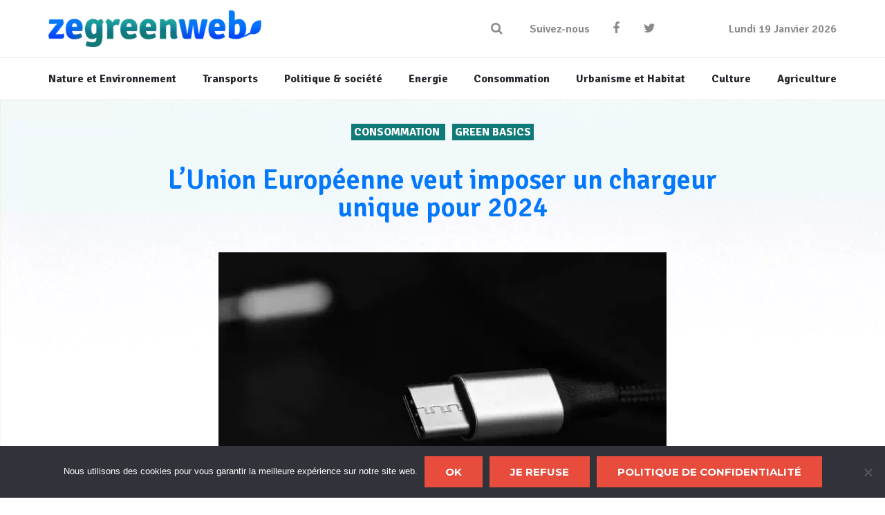

--- FILE ---
content_type: text/html; charset=UTF-8
request_url: https://www.zegreenweb.com/2021/09/30/union-europeenne-chargeur-unique-2024/
body_size: 17368
content:
<!DOCTYPE html>
<!--[if lt IE 7]>
<html class="no-js lt-ie9 lt-ie8 lt-ie7" lang="fr-FR"> <![endif]-->
<!--[if IE 7]>
<html class="no-js lt-ie9 lt-ie8" lang="fr-FR"> <![endif]-->
<!--[if IE 8]>
<html class="no-js lt-ie9" lang="fr-FR"> <![endif]-->
<!--[if gt IE 8]><!-->
<html class="no-js" lang="fr-FR"> <!--<![endif]-->
    <head>
        <meta charset="utf-8" />
        <meta name="viewport" content="width=device-width, initial-scale=1.0" />
		<meta name="publisuites-verify-code" content="aHR0cHM6Ly93d3cuemVncmVlbndlYi5jb20=" />
        <title>L&#039;Union Européenne veut imposer un chargeur unique pour 2024</title>
        <meta name='robots' content='index, follow, max-image-preview:large, max-snippet:-1, max-video-preview:-1' />

	<!-- This site is optimized with the Yoast SEO plugin v26.5 - https://yoast.com/wordpress/plugins/seo/ -->
	<meta name="description" content="La Commission Européenne présente un règlement obligeant les constructeurs d&#039;appareil électronique à adopter un chargeur unique, l&#039;USB-C." />
	<link rel="canonical" href="https://www.zegreenweb.com/2021/09/30/union-europeenne-chargeur-unique-2024/" />
	<meta property="og:locale" content="fr_FR" />
	<meta property="og:type" content="article" />
	<meta property="og:title" content="L&#039;Union Européenne veut imposer un chargeur unique pour 2024" />
	<meta property="og:description" content="La Commission Européenne présente un règlement obligeant les constructeurs d&#039;appareil électronique à adopter un chargeur unique, l&#039;USB-C." />
	<meta property="og:url" content="https://www.zegreenweb.com/2021/09/30/union-europeenne-chargeur-unique-2024/" />
	<meta property="og:site_name" content="ZeGreenWeb" />
	<meta property="article:published_time" content="2021-09-30T06:51:00+00:00" />
	<meta property="article:modified_time" content="2021-10-11T15:47:53+00:00" />
	<meta property="og:image" content="https://www.zegreenweb.com/wp-content/uploads/2021/09/union-europeenne-chargeur-unique-2024-ZeGreenWeb.jpg" />
	<meta property="og:image:width" content="1920" />
	<meta property="og:image:height" content="1200" />
	<meta property="og:image:type" content="image/jpeg" />
	<meta name="author" content="La Rédaction" />
	<meta name="twitter:card" content="summary_large_image" />
	<meta name="twitter:label1" content="Écrit par" />
	<meta name="twitter:data1" content="La Rédaction" />
	<meta name="twitter:label2" content="Durée de lecture estimée" />
	<meta name="twitter:data2" content="3 minutes" />
	<script type="application/ld+json" class="yoast-schema-graph">{"@context":"https://schema.org","@graph":[{"@type":"Article","@id":"https://www.zegreenweb.com/2021/09/30/union-europeenne-chargeur-unique-2024/#article","isPartOf":{"@id":"https://www.zegreenweb.com/2021/09/30/union-europeenne-chargeur-unique-2024/"},"author":{"name":"La Rédaction","@id":"https://www.zegreenweb.com/#/schema/person/983afd35a3d9720f25996d65d91a8335"},"headline":"L&#8217;Union Européenne veut imposer un chargeur unique pour 2024","datePublished":"2021-09-30T06:51:00+00:00","dateModified":"2021-10-11T15:47:53+00:00","mainEntityOfPage":{"@id":"https://www.zegreenweb.com/2021/09/30/union-europeenne-chargeur-unique-2024/"},"wordCount":631,"publisher":{"@id":"https://www.zegreenweb.com/#organization"},"image":{"@id":"https://www.zegreenweb.com/2021/09/30/union-europeenne-chargeur-unique-2024/#primaryimage"},"thumbnailUrl":"https://www.zegreenweb.com/wp-content/uploads/2021/09/union-europeenne-chargeur-unique-2024-ZeGreenWeb.jpg","keywords":["2024","appareils électroniques","Apple","chargeur unique","Commission européenne","smartphones","Thierry Breton","Union Européenne"],"articleSection":["Consommation","Green Basics","S'INFORMER"],"inLanguage":"fr-FR"},{"@type":"WebPage","@id":"https://www.zegreenweb.com/2021/09/30/union-europeenne-chargeur-unique-2024/","url":"https://www.zegreenweb.com/2021/09/30/union-europeenne-chargeur-unique-2024/","name":"L'Union Européenne veut imposer un chargeur unique pour 2024","isPartOf":{"@id":"https://www.zegreenweb.com/#website"},"primaryImageOfPage":{"@id":"https://www.zegreenweb.com/2021/09/30/union-europeenne-chargeur-unique-2024/#primaryimage"},"image":{"@id":"https://www.zegreenweb.com/2021/09/30/union-europeenne-chargeur-unique-2024/#primaryimage"},"thumbnailUrl":"https://www.zegreenweb.com/wp-content/uploads/2021/09/union-europeenne-chargeur-unique-2024-ZeGreenWeb.jpg","datePublished":"2021-09-30T06:51:00+00:00","dateModified":"2021-10-11T15:47:53+00:00","description":"La Commission Européenne présente un règlement obligeant les constructeurs d'appareil électronique à adopter un chargeur unique, l'USB-C.","breadcrumb":{"@id":"https://www.zegreenweb.com/2021/09/30/union-europeenne-chargeur-unique-2024/#breadcrumb"},"inLanguage":"fr-FR","potentialAction":[{"@type":"ReadAction","target":["https://www.zegreenweb.com/2021/09/30/union-europeenne-chargeur-unique-2024/"]}]},{"@type":"ImageObject","inLanguage":"fr-FR","@id":"https://www.zegreenweb.com/2021/09/30/union-europeenne-chargeur-unique-2024/#primaryimage","url":"https://www.zegreenweb.com/wp-content/uploads/2021/09/union-europeenne-chargeur-unique-2024-ZeGreenWeb.jpg","contentUrl":"https://www.zegreenweb.com/wp-content/uploads/2021/09/union-europeenne-chargeur-unique-2024-ZeGreenWeb.jpg","width":1920,"height":1200,"caption":"union europeenne chargeur unique 2024 - ZeGreenWeb"},{"@type":"BreadcrumbList","@id":"https://www.zegreenweb.com/2021/09/30/union-europeenne-chargeur-unique-2024/#breadcrumb","itemListElement":[{"@type":"ListItem","position":1,"name":"Accueil","item":"https://www.zegreenweb.com/"},{"@type":"ListItem","position":2,"name":"L&#8217;Union Européenne veut imposer un chargeur unique pour 2024"}]},{"@type":"WebSite","@id":"https://www.zegreenweb.com/#website","url":"https://www.zegreenweb.com/","name":"ZeGreenWeb","description":"Toute l&#039;actualité du développement durable","publisher":{"@id":"https://www.zegreenweb.com/#organization"},"potentialAction":[{"@type":"SearchAction","target":{"@type":"EntryPoint","urlTemplate":"https://www.zegreenweb.com/?s={search_term_string}"},"query-input":{"@type":"PropertyValueSpecification","valueRequired":true,"valueName":"search_term_string"}}],"inLanguage":"fr-FR"},{"@type":"Organization","@id":"https://www.zegreenweb.com/#organization","name":"ZeGreenWeb","url":"https://www.zegreenweb.com/","logo":{"@type":"ImageObject","inLanguage":"fr-FR","@id":"https://www.zegreenweb.com/#/schema/logo/image/","url":"https://www.zegreenweb.com/wp-content/uploads/2020/01/logo_zegreenweb_resized.png","contentUrl":"https://www.zegreenweb.com/wp-content/uploads/2020/01/logo_zegreenweb_resized.png","width":308,"height":53,"caption":"ZeGreenWeb"},"image":{"@id":"https://www.zegreenweb.com/#/schema/logo/image/"}},{"@type":"Person","@id":"https://www.zegreenweb.com/#/schema/person/983afd35a3d9720f25996d65d91a8335","name":"La Rédaction","image":{"@type":"ImageObject","inLanguage":"fr-FR","@id":"https://www.zegreenweb.com/#/schema/person/image/","url":"https://www.zegreenweb.com/wp-content/uploads/2020/01/715-200x200-1-150x150.jpg","contentUrl":"https://www.zegreenweb.com/wp-content/uploads/2020/01/715-200x200-1-150x150.jpg","caption":"La Rédaction"},"description":"La rédaction de ZeGreenWeb","url":"https://www.zegreenweb.com/author/red-cgr33n/"}]}</script>
	<!-- / Yoast SEO plugin. -->


<link rel="alternate" type="application/rss+xml" title="ZeGreenWeb &raquo; Flux" href="https://www.zegreenweb.com/feed/" />
<link rel="alternate" title="oEmbed (JSON)" type="application/json+oembed" href="https://www.zegreenweb.com/wp-json/oembed/1.0/embed?url=https%3A%2F%2Fwww.zegreenweb.com%2F2021%2F09%2F30%2Funion-europeenne-chargeur-unique-2024%2F" />
<link rel="alternate" title="oEmbed (XML)" type="text/xml+oembed" href="https://www.zegreenweb.com/wp-json/oembed/1.0/embed?url=https%3A%2F%2Fwww.zegreenweb.com%2F2021%2F09%2F30%2Funion-europeenne-chargeur-unique-2024%2F&#038;format=xml" />
<style id='wp-img-auto-sizes-contain-inline-css' type='text/css'>
img:is([sizes=auto i],[sizes^="auto," i]){contain-intrinsic-size:3000px 1500px}
/*# sourceURL=wp-img-auto-sizes-contain-inline-css */
</style>
<style id='wp-emoji-styles-inline-css' type='text/css'>

	img.wp-smiley, img.emoji {
		display: inline !important;
		border: none !important;
		box-shadow: none !important;
		height: 1em !important;
		width: 1em !important;
		margin: 0 0.07em !important;
		vertical-align: -0.1em !important;
		background: none !important;
		padding: 0 !important;
	}
/*# sourceURL=wp-emoji-styles-inline-css */
</style>
<style id='wp-block-library-inline-css' type='text/css'>
:root{--wp-block-synced-color:#7a00df;--wp-block-synced-color--rgb:122,0,223;--wp-bound-block-color:var(--wp-block-synced-color);--wp-editor-canvas-background:#ddd;--wp-admin-theme-color:#007cba;--wp-admin-theme-color--rgb:0,124,186;--wp-admin-theme-color-darker-10:#006ba1;--wp-admin-theme-color-darker-10--rgb:0,107,160.5;--wp-admin-theme-color-darker-20:#005a87;--wp-admin-theme-color-darker-20--rgb:0,90,135;--wp-admin-border-width-focus:2px}@media (min-resolution:192dpi){:root{--wp-admin-border-width-focus:1.5px}}.wp-element-button{cursor:pointer}:root .has-very-light-gray-background-color{background-color:#eee}:root .has-very-dark-gray-background-color{background-color:#313131}:root .has-very-light-gray-color{color:#eee}:root .has-very-dark-gray-color{color:#313131}:root .has-vivid-green-cyan-to-vivid-cyan-blue-gradient-background{background:linear-gradient(135deg,#00d084,#0693e3)}:root .has-purple-crush-gradient-background{background:linear-gradient(135deg,#34e2e4,#4721fb 50%,#ab1dfe)}:root .has-hazy-dawn-gradient-background{background:linear-gradient(135deg,#faaca8,#dad0ec)}:root .has-subdued-olive-gradient-background{background:linear-gradient(135deg,#fafae1,#67a671)}:root .has-atomic-cream-gradient-background{background:linear-gradient(135deg,#fdd79a,#004a59)}:root .has-nightshade-gradient-background{background:linear-gradient(135deg,#330968,#31cdcf)}:root .has-midnight-gradient-background{background:linear-gradient(135deg,#020381,#2874fc)}:root{--wp--preset--font-size--normal:16px;--wp--preset--font-size--huge:42px}.has-regular-font-size{font-size:1em}.has-larger-font-size{font-size:2.625em}.has-normal-font-size{font-size:var(--wp--preset--font-size--normal)}.has-huge-font-size{font-size:var(--wp--preset--font-size--huge)}.has-text-align-center{text-align:center}.has-text-align-left{text-align:left}.has-text-align-right{text-align:right}.has-fit-text{white-space:nowrap!important}#end-resizable-editor-section{display:none}.aligncenter{clear:both}.items-justified-left{justify-content:flex-start}.items-justified-center{justify-content:center}.items-justified-right{justify-content:flex-end}.items-justified-space-between{justify-content:space-between}.screen-reader-text{border:0;clip-path:inset(50%);height:1px;margin:-1px;overflow:hidden;padding:0;position:absolute;width:1px;word-wrap:normal!important}.screen-reader-text:focus{background-color:#ddd;clip-path:none;color:#444;display:block;font-size:1em;height:auto;left:5px;line-height:normal;padding:15px 23px 14px;text-decoration:none;top:5px;width:auto;z-index:100000}html :where(.has-border-color){border-style:solid}html :where([style*=border-top-color]){border-top-style:solid}html :where([style*=border-right-color]){border-right-style:solid}html :where([style*=border-bottom-color]){border-bottom-style:solid}html :where([style*=border-left-color]){border-left-style:solid}html :where([style*=border-width]){border-style:solid}html :where([style*=border-top-width]){border-top-style:solid}html :where([style*=border-right-width]){border-right-style:solid}html :where([style*=border-bottom-width]){border-bottom-style:solid}html :where([style*=border-left-width]){border-left-style:solid}html :where(img[class*=wp-image-]){height:auto;max-width:100%}:where(figure){margin:0 0 1em}html :where(.is-position-sticky){--wp-admin--admin-bar--position-offset:var(--wp-admin--admin-bar--height,0px)}@media screen and (max-width:600px){html :where(.is-position-sticky){--wp-admin--admin-bar--position-offset:0px}}

/*# sourceURL=wp-block-library-inline-css */
</style><style id='global-styles-inline-css' type='text/css'>
:root{--wp--preset--aspect-ratio--square: 1;--wp--preset--aspect-ratio--4-3: 4/3;--wp--preset--aspect-ratio--3-4: 3/4;--wp--preset--aspect-ratio--3-2: 3/2;--wp--preset--aspect-ratio--2-3: 2/3;--wp--preset--aspect-ratio--16-9: 16/9;--wp--preset--aspect-ratio--9-16: 9/16;--wp--preset--color--black: #000000;--wp--preset--color--cyan-bluish-gray: #abb8c3;--wp--preset--color--white: #ffffff;--wp--preset--color--pale-pink: #f78da7;--wp--preset--color--vivid-red: #cf2e2e;--wp--preset--color--luminous-vivid-orange: #ff6900;--wp--preset--color--luminous-vivid-amber: #fcb900;--wp--preset--color--light-green-cyan: #7bdcb5;--wp--preset--color--vivid-green-cyan: #00d084;--wp--preset--color--pale-cyan-blue: #8ed1fc;--wp--preset--color--vivid-cyan-blue: #0693e3;--wp--preset--color--vivid-purple: #9b51e0;--wp--preset--gradient--vivid-cyan-blue-to-vivid-purple: linear-gradient(135deg,rgb(6,147,227) 0%,rgb(155,81,224) 100%);--wp--preset--gradient--light-green-cyan-to-vivid-green-cyan: linear-gradient(135deg,rgb(122,220,180) 0%,rgb(0,208,130) 100%);--wp--preset--gradient--luminous-vivid-amber-to-luminous-vivid-orange: linear-gradient(135deg,rgb(252,185,0) 0%,rgb(255,105,0) 100%);--wp--preset--gradient--luminous-vivid-orange-to-vivid-red: linear-gradient(135deg,rgb(255,105,0) 0%,rgb(207,46,46) 100%);--wp--preset--gradient--very-light-gray-to-cyan-bluish-gray: linear-gradient(135deg,rgb(238,238,238) 0%,rgb(169,184,195) 100%);--wp--preset--gradient--cool-to-warm-spectrum: linear-gradient(135deg,rgb(74,234,220) 0%,rgb(151,120,209) 20%,rgb(207,42,186) 40%,rgb(238,44,130) 60%,rgb(251,105,98) 80%,rgb(254,248,76) 100%);--wp--preset--gradient--blush-light-purple: linear-gradient(135deg,rgb(255,206,236) 0%,rgb(152,150,240) 100%);--wp--preset--gradient--blush-bordeaux: linear-gradient(135deg,rgb(254,205,165) 0%,rgb(254,45,45) 50%,rgb(107,0,62) 100%);--wp--preset--gradient--luminous-dusk: linear-gradient(135deg,rgb(255,203,112) 0%,rgb(199,81,192) 50%,rgb(65,88,208) 100%);--wp--preset--gradient--pale-ocean: linear-gradient(135deg,rgb(255,245,203) 0%,rgb(182,227,212) 50%,rgb(51,167,181) 100%);--wp--preset--gradient--electric-grass: linear-gradient(135deg,rgb(202,248,128) 0%,rgb(113,206,126) 100%);--wp--preset--gradient--midnight: linear-gradient(135deg,rgb(2,3,129) 0%,rgb(40,116,252) 100%);--wp--preset--font-size--small: 13px;--wp--preset--font-size--medium: 20px;--wp--preset--font-size--large: 36px;--wp--preset--font-size--x-large: 42px;--wp--preset--spacing--20: 0.44rem;--wp--preset--spacing--30: 0.67rem;--wp--preset--spacing--40: 1rem;--wp--preset--spacing--50: 1.5rem;--wp--preset--spacing--60: 2.25rem;--wp--preset--spacing--70: 3.38rem;--wp--preset--spacing--80: 5.06rem;--wp--preset--shadow--natural: 6px 6px 9px rgba(0, 0, 0, 0.2);--wp--preset--shadow--deep: 12px 12px 50px rgba(0, 0, 0, 0.4);--wp--preset--shadow--sharp: 6px 6px 0px rgba(0, 0, 0, 0.2);--wp--preset--shadow--outlined: 6px 6px 0px -3px rgb(255, 255, 255), 6px 6px rgb(0, 0, 0);--wp--preset--shadow--crisp: 6px 6px 0px rgb(0, 0, 0);}:where(.is-layout-flex){gap: 0.5em;}:where(.is-layout-grid){gap: 0.5em;}body .is-layout-flex{display: flex;}.is-layout-flex{flex-wrap: wrap;align-items: center;}.is-layout-flex > :is(*, div){margin: 0;}body .is-layout-grid{display: grid;}.is-layout-grid > :is(*, div){margin: 0;}:where(.wp-block-columns.is-layout-flex){gap: 2em;}:where(.wp-block-columns.is-layout-grid){gap: 2em;}:where(.wp-block-post-template.is-layout-flex){gap: 1.25em;}:where(.wp-block-post-template.is-layout-grid){gap: 1.25em;}.has-black-color{color: var(--wp--preset--color--black) !important;}.has-cyan-bluish-gray-color{color: var(--wp--preset--color--cyan-bluish-gray) !important;}.has-white-color{color: var(--wp--preset--color--white) !important;}.has-pale-pink-color{color: var(--wp--preset--color--pale-pink) !important;}.has-vivid-red-color{color: var(--wp--preset--color--vivid-red) !important;}.has-luminous-vivid-orange-color{color: var(--wp--preset--color--luminous-vivid-orange) !important;}.has-luminous-vivid-amber-color{color: var(--wp--preset--color--luminous-vivid-amber) !important;}.has-light-green-cyan-color{color: var(--wp--preset--color--light-green-cyan) !important;}.has-vivid-green-cyan-color{color: var(--wp--preset--color--vivid-green-cyan) !important;}.has-pale-cyan-blue-color{color: var(--wp--preset--color--pale-cyan-blue) !important;}.has-vivid-cyan-blue-color{color: var(--wp--preset--color--vivid-cyan-blue) !important;}.has-vivid-purple-color{color: var(--wp--preset--color--vivid-purple) !important;}.has-black-background-color{background-color: var(--wp--preset--color--black) !important;}.has-cyan-bluish-gray-background-color{background-color: var(--wp--preset--color--cyan-bluish-gray) !important;}.has-white-background-color{background-color: var(--wp--preset--color--white) !important;}.has-pale-pink-background-color{background-color: var(--wp--preset--color--pale-pink) !important;}.has-vivid-red-background-color{background-color: var(--wp--preset--color--vivid-red) !important;}.has-luminous-vivid-orange-background-color{background-color: var(--wp--preset--color--luminous-vivid-orange) !important;}.has-luminous-vivid-amber-background-color{background-color: var(--wp--preset--color--luminous-vivid-amber) !important;}.has-light-green-cyan-background-color{background-color: var(--wp--preset--color--light-green-cyan) !important;}.has-vivid-green-cyan-background-color{background-color: var(--wp--preset--color--vivid-green-cyan) !important;}.has-pale-cyan-blue-background-color{background-color: var(--wp--preset--color--pale-cyan-blue) !important;}.has-vivid-cyan-blue-background-color{background-color: var(--wp--preset--color--vivid-cyan-blue) !important;}.has-vivid-purple-background-color{background-color: var(--wp--preset--color--vivid-purple) !important;}.has-black-border-color{border-color: var(--wp--preset--color--black) !important;}.has-cyan-bluish-gray-border-color{border-color: var(--wp--preset--color--cyan-bluish-gray) !important;}.has-white-border-color{border-color: var(--wp--preset--color--white) !important;}.has-pale-pink-border-color{border-color: var(--wp--preset--color--pale-pink) !important;}.has-vivid-red-border-color{border-color: var(--wp--preset--color--vivid-red) !important;}.has-luminous-vivid-orange-border-color{border-color: var(--wp--preset--color--luminous-vivid-orange) !important;}.has-luminous-vivid-amber-border-color{border-color: var(--wp--preset--color--luminous-vivid-amber) !important;}.has-light-green-cyan-border-color{border-color: var(--wp--preset--color--light-green-cyan) !important;}.has-vivid-green-cyan-border-color{border-color: var(--wp--preset--color--vivid-green-cyan) !important;}.has-pale-cyan-blue-border-color{border-color: var(--wp--preset--color--pale-cyan-blue) !important;}.has-vivid-cyan-blue-border-color{border-color: var(--wp--preset--color--vivid-cyan-blue) !important;}.has-vivid-purple-border-color{border-color: var(--wp--preset--color--vivid-purple) !important;}.has-vivid-cyan-blue-to-vivid-purple-gradient-background{background: var(--wp--preset--gradient--vivid-cyan-blue-to-vivid-purple) !important;}.has-light-green-cyan-to-vivid-green-cyan-gradient-background{background: var(--wp--preset--gradient--light-green-cyan-to-vivid-green-cyan) !important;}.has-luminous-vivid-amber-to-luminous-vivid-orange-gradient-background{background: var(--wp--preset--gradient--luminous-vivid-amber-to-luminous-vivid-orange) !important;}.has-luminous-vivid-orange-to-vivid-red-gradient-background{background: var(--wp--preset--gradient--luminous-vivid-orange-to-vivid-red) !important;}.has-very-light-gray-to-cyan-bluish-gray-gradient-background{background: var(--wp--preset--gradient--very-light-gray-to-cyan-bluish-gray) !important;}.has-cool-to-warm-spectrum-gradient-background{background: var(--wp--preset--gradient--cool-to-warm-spectrum) !important;}.has-blush-light-purple-gradient-background{background: var(--wp--preset--gradient--blush-light-purple) !important;}.has-blush-bordeaux-gradient-background{background: var(--wp--preset--gradient--blush-bordeaux) !important;}.has-luminous-dusk-gradient-background{background: var(--wp--preset--gradient--luminous-dusk) !important;}.has-pale-ocean-gradient-background{background: var(--wp--preset--gradient--pale-ocean) !important;}.has-electric-grass-gradient-background{background: var(--wp--preset--gradient--electric-grass) !important;}.has-midnight-gradient-background{background: var(--wp--preset--gradient--midnight) !important;}.has-small-font-size{font-size: var(--wp--preset--font-size--small) !important;}.has-medium-font-size{font-size: var(--wp--preset--font-size--medium) !important;}.has-large-font-size{font-size: var(--wp--preset--font-size--large) !important;}.has-x-large-font-size{font-size: var(--wp--preset--font-size--x-large) !important;}
/*# sourceURL=global-styles-inline-css */
</style>

<style id='classic-theme-styles-inline-css' type='text/css'>
/*! This file is auto-generated */
.wp-block-button__link{color:#fff;background-color:#32373c;border-radius:9999px;box-shadow:none;text-decoration:none;padding:calc(.667em + 2px) calc(1.333em + 2px);font-size:1.125em}.wp-block-file__button{background:#32373c;color:#fff;text-decoration:none}
/*# sourceURL=/wp-includes/css/classic-themes.min.css */
</style>
<link rel='stylesheet' id='contact-form-7-css' href='https://www.zegreenweb.com/wp-content/plugins/contact-form-7/includes/css/styles.css?ver=6.1.4' type='text/css' media='all' />
<link rel='stylesheet' id='cookie-notice-front-css' href='https://www.zegreenweb.com/wp-content/plugins/cookie-notice/css/front.min.css?ver=2.5.10' type='text/css' media='all' />
<link rel='stylesheet' id='ppress-frontend-css' href='https://www.zegreenweb.com/wp-content/plugins/wp-user-avatar/assets/css/frontend.min.css?ver=4.16.8' type='text/css' media='all' />
<link rel='stylesheet' id='ppress-flatpickr-css' href='https://www.zegreenweb.com/wp-content/plugins/wp-user-avatar/assets/flatpickr/flatpickr.min.css?ver=4.16.8' type='text/css' media='all' />
<link rel='stylesheet' id='ppress-select2-css' href='https://www.zegreenweb.com/wp-content/plugins/wp-user-avatar/assets/select2/select2.min.css?ver=6.9' type='text/css' media='all' />
<link rel='stylesheet' id='starter-style-css' href='https://www.zegreenweb.com/wp-content/themes/buzz-child/style.css?ver=6.9' type='text/css' media='all' />
<link rel='stylesheet' id='single-css-css' href='https://www.zegreenweb.com/wp-content/themes/buzz-child/assets/css/single.css?ver=6.9' type='text/css' media='all' />
<link rel='stylesheet' id='sidebar-css-css' href='https://www.zegreenweb.com/wp-content/themes/buzz-child/assets/css/sidebar.css?ver=6.9' type='text/css' media='all' />
<link rel='stylesheet' id='footer-css-css' href='https://www.zegreenweb.com/wp-content/themes/buzz-child/assets/css/footer.css?ver=6.9' type='text/css' media='all' />
<link rel='stylesheet' id='general_layout-css-css' href='https://www.zegreenweb.com/wp-content/themes/buzz-child/assets/css/general_layout.css?ver=6.9' type='text/css' media='all' />
<link rel='stylesheet' id='header-css-css' href='https://www.zegreenweb.com/wp-content/themes/buzz-child/assets/css/header.css?ver=6.9' type='text/css' media='all' />
<link rel='stylesheet' id='post-blocks-css-css' href='https://www.zegreenweb.com/wp-content/themes/buzz-child/assets/css/post-blocks.css?ver=6.9' type='text/css' media='all' />
<link rel='stylesheet' id='style-css-css' href='https://www.zegreenweb.com/wp-content/themes/buzz-child/assets/css/style.css?ver=6.9' type='text/css' media='all' />
<link rel='stylesheet' id='pojo-css-framework-css' href='https://www.zegreenweb.com/wp-content/themes/buzz/assets/bootstrap/css/bootstrap.min.css?ver=3.3.5' type='text/css' media='all' />
<link rel='stylesheet' id='font-awesome-css' href='https://www.zegreenweb.com/wp-content/themes/buzz/assets/font-awesome/css/font-awesome.min.css?ver=4.7.0' type='text/css' media='all' />
<link rel='stylesheet' id='pojo-base-style-css' href='https://www.zegreenweb.com/wp-content/themes/buzz/core/assets/css/style.min.css?ver=1.8.1' type='text/css' media='all' />
<link rel='stylesheet' id='pojo-style-css' href='https://www.zegreenweb.com/wp-content/themes/buzz-child/assets/css/style.css?ver=1.8.1' type='text/css' media='all' />
<script type="text/javascript" id="cookie-notice-front-js-before">
/* <![CDATA[ */
var cnArgs = {"ajaxUrl":"https:\/\/www.zegreenweb.com\/wp-admin\/admin-ajax.php","nonce":"6acc44aa15","hideEffect":"fade","position":"bottom","onScroll":false,"onScrollOffset":100,"onClick":false,"cookieName":"cookie_notice_accepted","cookieTime":2592000,"cookieTimeRejected":2592000,"globalCookie":false,"redirection":false,"cache":false,"revokeCookies":false,"revokeCookiesOpt":"automatic"};

//# sourceURL=cookie-notice-front-js-before
/* ]]> */
</script>
<script type="text/javascript" src="https://www.zegreenweb.com/wp-content/plugins/cookie-notice/js/front.min.js?ver=2.5.10" id="cookie-notice-front-js"></script>
<script type="text/javascript" src="https://www.zegreenweb.com/wp-includes/js/jquery/jquery.min.js?ver=3.7.1" id="jquery-core-js"></script>
<script type="text/javascript" src="https://www.zegreenweb.com/wp-includes/js/jquery/jquery-migrate.min.js?ver=3.4.1" id="jquery-migrate-js"></script>
<script type="text/javascript" src="https://www.zegreenweb.com/wp-content/plugins/wp-user-avatar/assets/flatpickr/flatpickr.min.js?ver=4.16.8" id="ppress-flatpickr-js"></script>
<script type="text/javascript" src="https://www.zegreenweb.com/wp-content/plugins/wp-user-avatar/assets/select2/select2.min.js?ver=4.16.8" id="ppress-select2-js"></script>
<link rel="https://api.w.org/" href="https://www.zegreenweb.com/wp-json/" /><link rel="alternate" title="JSON" type="application/json" href="https://www.zegreenweb.com/wp-json/wp/v2/posts/75687" /><link rel="EditURI" type="application/rsd+xml" title="RSD" href="https://www.zegreenweb.com/xmlrpc.php?rsd" />
<meta name="generator" content="WordPress 6.9" />
<link rel='shortlink' href='https://www.zegreenweb.com/?p=75687' />
<meta name="generator" content="Redux 4.5.9" /><link rel="stylesheet" type="text/css" href="https://fonts.googleapis.com/css?family=Montserrat:100,100italic,200,200italic,300,300italic,400,400italic,500,500italic,600,600italic,700,700italic,800,800italic,900,900italic|Open+Sans:100,100italic,200,200italic,300,300italic,400,400italic,500,500italic,600,600italic,700,700italic,800,800italic,900,900italic|Roboto:100,100italic,200,200italic,300,300italic,400,400italic,500,500italic,600,600italic,700,700italic,800,800italic,900,900italic|Droid+Serif:100,100italic,200,200italic,300,300italic,400,400italic,500,500italic,600,600italic,700,700italic,800,800italic,900,900italic"><style type="text/css">body{background-color: rgba(236, 240, 241, 1);background-position: top center;background-repeat: repeat;background-size: auto;background-attachment: scroll;color: #001a00; font-family: 'Open Sans', Arial, sans-serif; font-weight: normal; font-size: 19px;line-height: 1.6em;}#primary{background-color: rgba(255, 255, 255, 1);background-position: top center;background-repeat: repeat;background-size: auto;background-attachment: scroll;}button,.button,#commentform .button{color: #ffffff; font-family: 'Montserrat', Arial, sans-serif; font-weight: bold; font-size: 15px;text-transform: uppercase;background-color: #e74c3c;border-color: #e74c3c;}button:hover,.button:hover,#commentform .button:hover{color: #e74c3c;background-color: #ffffff;border-color: #e74c3c;}div.logo-text a{color: #34495e; font-family: 'Montserrat', Arial, sans-serif; font-weight: bold; font-size: 44px;line-height: 1;}.logo{margin-top: 30px;margin-bottom: 30px;}#top-bar{background-color: rgba(44, 62, 80, 1);background-position: top center;background-repeat: repeat-x;background-size: auto;background-attachment: scroll;}#top-bar, #top-bar .widget-title{color: #ecf0f1; font-family: 'Open Sans', Arial, sans-serif; font-weight: 600; font-size: 12px;text-transform: uppercase;letter-spacing: 0px;font-style: normal;line-height: 45px;}#top-bar a{color: #ecf0f1;}#top-bar a:hover{color: #e74c3c;}#header, .sticky-header{background-color: rgba(255, 255, 255, 1);background-position: top center;background-repeat: repeat-x;background-size: auto;background-attachment: scroll;}.sf-menu a, .mobile-menu a{color: #2c3e50; font-family: 'Montserrat', Arial, sans-serif; font-weight: 400; font-size: 15px;text-transform: uppercase;}.sf-menu a:hover,.sf-menu li.active a, .sf-menu li.current-menu-item > a,.sf-menu .sfHover > a,.sf-menu .sfHover > li.current-menu-item > a,.sf-menu li.current-menu-ancestor > a,.mobile-menu a:hover,.mobile-menu li.current-menu-item > a, a.search-toggle .fa-times{color: #e74c3c;}.nav-main .sf-menu .sub-menu{background-color: #2c3e50;}.nav-main .sf-menu .sub-menu li:hover > a,.nav-main .sf-menu .sub-menu li.current-menu-item > a{background-color: #e74c3c;color: #ecf0f1;}.nav-main .sf-menu .sub-menu li a{color: #ecf0f1; font-family: 'Roboto', Arial, sans-serif; font-weight: 400; font-size: 13px;text-transform: capitalize;line-height: 3.3em;}.search-section{background-color: rgba(231, 76, 60, 1);background-position: top center;background-repeat: repeat-x;background-size: auto;background-attachment: scroll;}.search-section,.search-section .form-search .field{color: #ecf0f1;}#sub-header{background-color: rgba(236, 240, 241, 1);background-position: top center;background-repeat: repeat-x;background-size: auto;background-attachment: scroll;}#sub-header, #sub-header .widget-title{color: #6b7677; font-family: 'Droid Serif', Arial, sans-serif; font-weight: normal; font-size: 13px;text-transform: none;letter-spacing: 1.5px;font-style: italic;line-height: 70px;}#sub-header a{color: #7f8c8d;}#sub-header a:hover{color: #e74c3c;}#title-bar{height: 100px;line-height: 100px;color: #7f8c8d; font-family: 'Montserrat', Arial, sans-serif; font-weight: normal; font-size: 17px;text-transform: uppercase;}#title-bar.title-bar-style-custom_bg{background-color: rgba(236, 240, 241, 1);background-position: center center;background-repeat: repeat;background-size: cover;background-attachment: scroll;}#title-bar div.breadcrumbs, #title-bar div.breadcrumbs a{color: #7f8c8d; font-family: 'Droid Serif', Arial, sans-serif; font-weight: normal; font-size: 11px;text-transform: uppercase;letter-spacing: 1.2px;font-style: italic;}a{color: #95a5a6;}a:hover, a:focus{color: #e74c3c;}::selection{color: #ffffff;background: #047cfc;}::-moz-selection{color: #ffffff;background: #047cfc;}h1{color: #2c3e50; font-family: 'Montserrat', Arial, sans-serif; font-weight: normal; font-size: 33px;text-transform: uppercase;font-style: normal;line-height: 1.3em;}h2{color: #2c3e50; font-family: 'Montserrat', Arial, sans-serif; font-weight: 200; font-size: 32px;text-transform: uppercase;font-style: normal;line-height: 1.3em;}h3{color: #2c3e50; font-family: 'Droid Serif', Arial, sans-serif; font-weight: normal; font-size: 18px;text-transform: none;font-style: italic;line-height: 31px;}h4{color: #2c3e50; font-family: 'Montserrat', Arial, sans-serif; font-weight: bold; font-size: 17px;text-transform: uppercase;font-style: normal;line-height: 1.2em;}h5{color: #7f8c8d; font-family: 'Montserrat', Arial, sans-serif; font-weight: bold; font-size: 15px;text-transform: uppercase;font-style: normal;line-height: 1.2em;}h6{color: #e74c3c; font-family: 'Montserrat', Arial, sans-serif; font-weight: normal; font-size: 17px;text-transform: uppercase;font-style: normal;line-height: 1.5em;}h3.media-heading{color: #2c3e50; font-family: 'Montserrat', Arial, sans-serif; font-weight: normal; font-size: 21px;text-transform: uppercase;font-style: normal;line-height: 1.2em;}.media.list-two h3.media-heading{color: #2c3e50; font-family: 'Montserrat', Arial, sans-serif; font-weight: normal; font-size: 16px;text-transform: uppercase;font-style: normal;line-height: 1.2em;}.media.list-three h3.media-heading{color: #2c3e50; font-family: 'Montserrat', Arial, sans-serif; font-weight: normal; font-size: 15px;text-transform: uppercase;font-style: normal;line-height: 1.2em;}.media.list-format h3.media-heading{color: #2c3e50; font-family: 'Montserrat', Arial, sans-serif; font-weight: normal; font-size: 27px;text-transform: uppercase;font-style: normal;line-height: 30px;}.grid-item.grid-one h4.grid-heading{color: #2c3e50; font-family: 'Montserrat', Arial, sans-serif; font-weight: normal; font-size: 20px;text-transform: uppercase;font-style: normal;line-height: 1.2em;}.grid-item.grid-two h4.grid-heading{color: #2c3e50; font-family: 'Montserrat', Arial, sans-serif; font-weight: normal; font-size: 21px;text-transform: uppercase;font-style: normal;line-height: 1.2em;}.grid-item.grid-three h4.grid-heading{color: #2c3e50; font-family: 'Montserrat', Arial, sans-serif; font-weight: normal; font-size: 17px;text-transform: uppercase;font-style: normal;line-height: 1.3em;}.grid-item.grid-four h4.grid-heading{color: #2c3e50; font-family: 'Montserrat', Arial, sans-serif; font-weight: normal; font-size: 15px;text-transform: uppercase;font-style: normal;line-height: 1.2em;}.grid-item.cover-item .caption .grid-heading,.grid-item.cover-item .caption .entry-meta span,.grid-item.cover-item .caption .entry-excerpt p,.grid-item.cover-item .caption .read-more{color: #ffffff;}.posts-group .featured-post h3.media-heading,.posts-group .featured-post h3.grid-heading{color: #2c3e50; font-family: 'Montserrat', Arial, sans-serif; font-weight: normal; font-size: 21px;text-transform: uppercase;font-style: normal;line-height: 1.2em;}.posts-group h3.media-heading,.posts-group h4.grid-heading{color: #2c3e50; font-family: 'Montserrat', Arial, sans-serif; font-weight: normal; font-size: 15px;text-transform: uppercase;font-style: normal;line-height: 20px;}.entry-meta > span, .more-link span,.read-more{color: #95a5a6; font-family: 'Droid Serif', Arial, sans-serif; font-weight: bold; font-size: 11px;text-transform: none;font-style: italic;}.entry-post .entry-meta > span{color: #95a5a6; font-family: 'Montserrat', Arial, sans-serif; font-weight: normal; font-size: 11px;text-transform: none;font-style: normal;line-height: 1em;}.entry-excerpt{color: #5e5e5e; font-family: 'Roboto', Arial, sans-serif; font-weight: normal; font-size: 15px;text-transform: none;font-style: normal;line-height: 1.3em;}.entry-post .entry-excerpt{color: #5e5e5e; font-family: 'Roboto', Arial, sans-serif; font-weight: bold; font-size: 17px;text-transform: none;font-style: italic;line-height: 20px;}.category-label{color: #ffffff; font-family: 'Montserrat', Arial, sans-serif; font-weight: normal; font-size: 11px;text-transform: uppercase;font-style: normal;}#primary #breadcrumbs,#primary #breadcrumbs a, nav.post-navigation{color: #7f8c8d; font-family: 'Droid Serif', Arial, sans-serif; font-weight: bold; font-size: 11px;text-transform: none;font-style: italic;line-height: 2em;}#sidebar{color: #5e5e5e; font-family: 'Roboto', Arial, sans-serif; font-weight: normal; font-size: 15px;text-transform: none;font-style: normal;line-height: 21px;}#sidebar a{color: #5e5e5e;}#sidebar a:hover{color: #e74c3c;}#sidebar .widget-title{color: #7f8c8d; font-family: 'Montserrat', Arial, sans-serif; font-weight: bold; font-size: 15px;text-transform: uppercase;font-style: normal;line-height: 1;}#footer-widgets{background-color: rgba(44, 62, 80, 1);background-position: top center;background-repeat: repeat;background-size: auto;background-attachment: scroll;color: #ecf0f1; font-family: 'Roboto', Arial, sans-serif; font-weight: normal; font-size: 14px;text-transform: none;font-style: normal;line-height: 1.5em;}#footer-widgets a{color: #ecf0f1;}#footer-widgets a:hover{color: #e74c3c;}#footer-widgets .widget-title{color: #e74c3c; font-family: 'Montserrat', Arial, sans-serif; font-weight: normal; font-size: 17px;text-transform: uppercase;font-style: normal;line-height: 2;}#footer-copyright{background-color: rgba(44, 62, 80, 1);background-position: top center;background-repeat: repeat;background-size: auto;background-attachment: scroll;color: #ecf0f1; font-family: 'Montserrat', Arial, sans-serif; font-weight: normal; font-size: 10px;text-transform: uppercase;font-style: normal;line-height: 70px;}#footer-copyright a{color: #ecf0f1;}#footer-copyright a:hover{color: #ffffff;}#pojo-scroll-up{width: 50px;height: 50px;line-height: 50px;background-color: rgba(51, 51, 51, 0.6);background-position: top center;background-repeat: repeat;background-size: auto;background-attachment: scroll;}#pojo-scroll-up a{color: #eeeeee;}.sf-menu a, .menu-no-found,.sf-menu li.pojo-menu-search,.search-header{line-height: 90px;}.sf-menu li:hover ul, .sf-menu li.sfHover ul{top: 90px;}</style>
		<style>.mc4wp-checkbox-contact-form-7{clear:both;width:auto;display:block;position:static}.mc4wp-checkbox-contact-form-7 input{float:none;vertical-align:middle;-webkit-appearance:checkbox;width:auto;max-width:21px;margin:0 6px 0 0;padding:0;position:static;display:inline-block!important}.mc4wp-checkbox-contact-form-7 label{float:none;cursor:pointer;width:auto;margin:0 0 16px;display:block;position:static}</style><link rel="amphtml" href="https://www.zegreenweb.com/2021/09/30/union-europeenne-chargeur-unique-2024/amp/"><!-- Global site tag (gtag.js) - Google Analytics -->
<script async src="https://www.googletagmanager.com/gtag/js?id=UA-89201325-1"></script>
<script>
  window.dataLayer = window.dataLayer || [];
  function gtag(){dataLayer.push(arguments);}
  gtag('js', new Date());

  gtag('config', 'UA-89201325-1');
</script>

<!-- 728x90_atf  Leader board-->
<ins data-zone="233778" class="byadthink"></ins>
<script type="text/javascript" async src="//ad.adxcore.com/adjs_r.php?async&what=zone:233778&inf=no"></script>
<meta name="getlinko-verify-code" content="getlinko-verify-ea1624590054df5ab1a1aae41707cc60956a77fd"/>		

        <script type='text/javascript' src='//platform-api.sharethis.com/js/sharethis.js#property=5e1d9e5e9acf7f0012e8e716&product=inline-share-buttons&cms=sop' async='async'></script>
    </head>
    <body class="wp-singular post-template-default single single-post postid-75687 single-format-standard wp-theme-buzz wp-child-theme-buzz-child cookies-not-set layout-full-width">

        <!--[if lt IE 7]><p class="chromeframe">Your browser is <em>ancient!</em>
            <a href="http://browsehappy.com/">Upgrade to a different browser</a> or
            <a href="http://www.google.com/chromeframe/?redirect=true">install Google Chrome Frame</a> to experience this site.
        </p><![endif]-->
        <div id="container">
                            <section id="top-bar">
                    <div class="container">
                        <div class="pull-left">
                                                        <div class="logo">
                                                                    <div class="logo-img">
                                        <a href="https://www.zegreenweb.com/" rel="home">
                                            <img src="https://www.zegreenweb.com/wp-content/uploads/2020/02/logo_zegreenweb_resized2.png" alt="ZeGreenWeb" width="308" height="53" class="logo-img-primary" />
                                        </a>
                                    </div>
                                                                    <button type="button" class="navbar-toggle visible-xs" data-toggle="collapse" data-target=".navbar-collapse">
                                        <span class="sr-only">
                                            Toggle navigation                                        </span>
                                        <span class="icon-bar"></span>
                                        <span class="icon-bar"></span>
                                        <span class="icon-bar"></span>
                                    </button>
                                                            </div><!--.logo -->
                        </div>
                        <div class="pull-right">
                            <section id="custom_html-2" class="widget_text widget widget_custom_html"><div class="widget_text widget-inner"><div class="textwidget custom-html-widget">    <ul class="top-right-buttons">
        <li>
            <a href="javascript:void(0);" class="search-toggle" data-target="#search-section-primary">
                <i class="fa fa-search" aria-hidden="true"></i>
            </a>
        </li>
        <li>
            <span>Suivez-nous</span>
        </li>
        
            <li>
                <a href="https://www.facebook.com/Zegreenweb-101321571406624" target="_blank">
                    <i class="fa fa-facebook" aria-hidden="true"></i>
                </a>
            </li>
                    <li>
                <a href="https://twitter.com/zegreenweb" target="_blank">
                    <i class="fa fa-twitter" aria-hidden="true"></i>
                </a>
            </li>
                <li>
            <span class="date">
                lundi 19 janvier 2026            </span>
        </li>
    </ul>
</div></div></section>                        </div>
                    </div><!-- .container -->
                </section>
                <header id="header" class="logo-right" role="banner">
                    <div class="container">
                                                <nav class="nav-main" role="navigation">
                            <div class="navbar-collapse collapse">
                                <div class="nav-main-inner">
                                    <ul id="menu-principal" class="sf-menu hidden-xs"><li class="menu-item menu-item-type-taxonomy menu-item-object-category menu-nature-et-environnement first-item menu-item-73575"><a href="https://www.zegreenweb.com/category/sinformer/nature-environnement/"><span>Nature et Environnement</span></a></li>
<li class="menu-item menu-item-type-taxonomy menu-item-object-category menu-transports menu-item-73577"><a href="https://www.zegreenweb.com/category/sinformer/transports/"><span>Transports</span></a></li>
<li class="menu-item menu-item-type-taxonomy menu-item-object-category menu-politique-societe menu-item-73576"><a href="https://www.zegreenweb.com/category/sinformer/politique-societe/"><span>Politique &#038; société</span></a></li>
<li class="menu-item menu-item-type-taxonomy menu-item-object-category menu-energie menu-item-73574"><a href="https://www.zegreenweb.com/category/sinformer/energie/"><span>Energie</span></a></li>
<li class="menu-item menu-item-type-taxonomy menu-item-object-category current-post-ancestor current-menu-parent current-post-parent menu-consommation menu-item-73572"><a href="https://www.zegreenweb.com/category/sinformer/consommation/"><span>Consommation</span></a></li>
<li class="menu-item menu-item-type-taxonomy menu-item-object-category menu-urbanisme-et-habitat menu-item-73578"><a href="https://www.zegreenweb.com/category/sinformer/urbanisme-habitat/"><span>Urbanisme et Habitat</span></a></li>
<li class="menu-item menu-item-type-taxonomy menu-item-object-category menu-culture menu-item-73573"><a href="https://www.zegreenweb.com/category/sinformer/culture/"><span>Culture</span></a></li>
<li class="menu-item menu-item-type-taxonomy menu-item-object-category menu-agriculture menu-item-73571"><a href="https://www.zegreenweb.com/category/sinformer/agriculture/"><span>Agriculture</span></a></li>
</ul><ul id="menu-principal-1" class="mobile-menu visible-xs"><li class="menu-item menu-item-type-taxonomy menu-item-object-category first-item menu-item-73575"><a href="https://www.zegreenweb.com/category/sinformer/nature-environnement/"><span>Nature et Environnement</span></a></li>
<li class="menu-item menu-item-type-taxonomy menu-item-object-category menu-item-73577"><a href="https://www.zegreenweb.com/category/sinformer/transports/"><span>Transports</span></a></li>
<li class="menu-item menu-item-type-taxonomy menu-item-object-category menu-item-73576"><a href="https://www.zegreenweb.com/category/sinformer/politique-societe/"><span>Politique &#038; société</span></a></li>
<li class="menu-item menu-item-type-taxonomy menu-item-object-category menu-item-73574"><a href="https://www.zegreenweb.com/category/sinformer/energie/"><span>Energie</span></a></li>
<li class="menu-item menu-item-type-taxonomy menu-item-object-category current-post-ancestor current-menu-parent current-post-parent menu-item-73572"><a href="https://www.zegreenweb.com/category/sinformer/consommation/"><span>Consommation</span></a></li>
<li class="menu-item menu-item-type-taxonomy menu-item-object-category menu-item-73578"><a href="https://www.zegreenweb.com/category/sinformer/urbanisme-habitat/"><span>Urbanisme et Habitat</span></a></li>
<li class="menu-item menu-item-type-taxonomy menu-item-object-category menu-item-73573"><a href="https://www.zegreenweb.com/category/sinformer/culture/"><span>Culture</span></a></li>
<li class="menu-item menu-item-type-taxonomy menu-item-object-category menu-item-73571"><a href="https://www.zegreenweb.com/category/sinformer/agriculture/"><span>Agriculture</span></a></li>
</ul>                                </div>
                            </div>
                        </nav><!--/#nav-menu -->
                    </div><!-- /.container -->
                </header>
                                    <div class="hidden-xs">
                        <div id="search-section-primary" class="search-section" style="display: none;">
                            <div class="container">
                                <form role="search" method="get" class="form form-search" action="https://www.zegreenweb.com/">
    <label for="s">
        <span class="sr-only">
            Rechercher :        </span>
        <input type="search" title="Rechercher" name="s" value="" placeholder="Rechercher..." class="field search-field">
    </label>
    <button value="Rechercher" class="search-submit button" type="submit">
        Rechercher    </button>
</form>
<i class="fa fa-search"></i>
                            </div>
                        </div>
                    </div>
                                <section id="sub-header">
                    <div class="container">
                        <div class="pull-left">
                                                    </div>
                        <div class="pull-right">
                                                    </div>
                    </div><!-- .container -->
                </section>
                <div class="sticky-header-running"></div>
                            <div class="layout-content boxed"><!-- Layout Content -->
                <div id="primary">
                    <div class="container">
                        <div id="content" class="row">
		<section id="main" class="col-sm-12 col-md-12 full-width" role="main">
	    <article id="post-75687" class="post-75687 post type-post status-publish format-standard has-post-thumbnail hentry category-consommation category-green-basics category-sinformer tag-12913 tag-appareils-electroniques tag-apple tag-chargeur-unique tag-commission-europeenne tag-smartphones tag-thierry-breton tag-union-europeenne">
        <div class="entry-post">
            <div class="entry-header-container">
                <header class="entry-header">
                                        <div class="entry-meta entry-meta-category">
                                                    <a href="https://www.zegreenweb.com/category/sinformer/consommation/" class="single-category">
                                Consommation                            </a>
                                                    <a href="https://www.zegreenweb.com/category/green-basics/" class="single-category">
                                Green Basics                            </a>
                                            </div>
                                            <div class="page-title">
                            <h1 class="entry-title">
                                L&#8217;Union Européenne veut imposer un chargeur unique pour 2024                            </h1>
                        </div>
                                        <div class="entry-format">
                                                    <img src="https://www.zegreenweb.com/wp-content/uploads/thumbs/union-europeenne-chargeur-unique-2024-ZeGreenWeb-3iw646fd2eisfkxosat05c.jpg" alt="L&#8217;Union Européenne veut imposer un chargeur unique pour 2024" class="media-object" />
                                            </div>
                    <div class="entry-meta">
                                                    <span class="entry-user vcard author">
                                <a href="https://www.zegreenweb.com/author/red-cgr33n/" title="Articles par La Rédaction" rel="author">La Rédaction</a>                            </span>
                         &mdash; <span>
                                <time datetime="2021-09-30" class="entry-date date published updated">
                                    <a href="https://www.zegreenweb.com/2021/09/">
                                        30 septembre 2021                                    </a>
                                </time>
                            </span>
                         à <span class="entry-time">
                                8h51                            </span>
                                            </div>
                    <div class="article-social">
                        <div class="sharethis-inline-share-buttons"></div>
                    </div>
                    <div class="article-intro">
                                            </div>
                </header>
            </div>
            <div class="content-wrapper-container">
                <div class="content-wrapper">
                    <div class="entry-content col-sm-12 col-md-8">
                        
<p><strong>Ce 23 septembre 2021, la Commission Européenne a présenté un projet de règlement obligeant les constructeurs d&#8217;appareils électroniques à adopter une norme unique de chargeur, en l&#8217;occurrence l&#8217;USB-C. Cette connectique équipe déjà la majorité des smartphones Android, mais doit encore s&#8217;imposer sur les enceintes ou les casques. Ce projet a, logiquement, provoqué la colère d&#8217;Apple, qui tient à conserver sa technologie de charge propriétaire pour ses iPhones.</strong></p>
<p><!-- /wp:post-content --></p>
<p><!-- wp:paragraph --></p>
<p>Vers un chargeur unique dans l&#8217;Union Européenne ? C&#8217;est en tout cas la volonté de la Commission Européenne. Prolongeant une résolution en ce sens votée en janvier 2020 par le Parlement Européenne, la Commission Européenne a dévoilé, ce 23 septembre 2021, <a href="https://www.francetvinfo.fr/internet/telephonie/l-union-europeenne-reussira-t-elle-a-imposer-un-chargeur-universel-pour-les-smartphones-et-tablettes_4782893.html" target="_blank" rel="noreferrer noopener">un projet de règlement</a>. Il vise à imposer l&#8217;usage de la charge par USB-C pour tous les appareils électroniques.</p><div class='code-block code-block-1' style='margin: 8px 0; clear: both;'>
    <div class="a-lire-aussi">
        <div class="left-text">À lire aussi :</div>
        <div class="right-text">
                            <a href="https://www.zegreenweb.com/2026/01/16/resilience-climatique-performance-financiere/" target="_blank">
                    La résilience climatique devient un facteur déterminant de performance financière                </a>
                    </div>
    </div>
</div>

<p><!-- /wp:paragraph --></p>
<p><!-- wp:heading --></p>
<h2><strong>La Commission Européenne présente un règlement imposant un chargeur unique pour les appareils électroniques</strong></h2>
<p><!-- /wp:heading --></p>
<p><!-- wp:paragraph --></p>
<p>Résistant, pratique, disposant d&#8217;une bonne puissance, l&#8217;USB-C équipe déjà la majorité des smartphones et ordinateurs portables. Les constructeurs de casques, d&#8217;enceintes connectées ou de petits appareils de faible puissance lui préfèrent encore le micro-USB. Le but de la mesure est qu&#8217;un chargeur unique puisse servir pour tous les appareils d&#8217;une maison. Ainsi, pas besoin de se rééquiper à chaque fois qu&#8217;un chargeur lâche.</p>
<p><!-- /wp:paragraph --></p>
<p><!-- wp:paragraph --></p>
<p>Le commissaire européen au Marché intérieur, Thierry Breton, est en guerre contre le <em>&#8220;nombre croissant de chargeurs non interchangeables ou inutiles&#8221;. </em>Cette mesure permettrait d&#8217;éviter la production de 980 tonnes de déchets électroniques par an. Pour des économies d&#8217;environ 250 millions d&#8217;euros. Ce règlement permettrait aussi d&#8217;éviter les émissions de CO2 liées à la construction et au transport des câbles. Pour devenir contraignant, ce projet de règlement doit encore être validé par le Parlement et le Conseil Européen.</p>
<p><!-- /wp:paragraph --></p>
<p><!-- wp:paragraph --></p>
<p>La majorité des pays semblent favorables à cette mesure, sa validation semble en bonne voie pour 2022. La Commission Européenne laisserait ensuite 24 mois aux constructeurs pour se mettre à jour. L&#8217;entrée en vigueur de cette directive pourrait donc survenir en 2024.</p>
<p><!-- /wp:paragraph --></p>
<p><!-- wp:heading --></p>
<h2><strong>Apple fait de la résistance</strong></h2>
<p><!-- /wp:heading --></p>
<p><!-- wp:paragraph --></p>
<p>Un seul constructeur fait grise mine : Apple. La firme s&#8217;accroche en effet à sa norme de recharge/transfert propriétaire, le port Lightning. Certes, la Pomme s&#8217;est converti à l&#8217;USB-C pour ses ordinateurs portables depuis 2015, et ses tablettes depuis 2021. Mais le Lightning reste et demeure la norme de chargeur des iPhones. Et Apple y tient.</p>
<p><!-- /wp:paragraph --></p>
<p><!-- wp:paragraph --></p>
<p><em>&#8220;Nous continuons à craindre qu&#8217;une régulation stricte imposant un type de connecteur n&#8217;étouffe l&#8217;innovation au lieu de l&#8217;encourager, ce qui nuira finalement aux consommateurs en Europe et à travers le monde&#8221;, </em>a déclaré Apple dans un communiqué. &#8220;<em>Plus d&#8217;un milliard d&#8217;appareils Apple intègrent un connecteur Lightning</em>. <em>Nous voulons être sûrs que la nouvelle législation ne causera pas d&#8217;envoi de câbles inutiles, et ne rendra pas ces appareils obsolètes&#8221;,</em> complète la firme.</p>
<p><!-- /wp:paragraph --></p>
<p><!-- wp:paragraph --></p>
<p>Ces arguments semblent bien faibles. Car tant qu&#8217;Apple continuera de vendre des câbles Lightning, ses appareils ne seront jamais obsolètes. Le passage sur l&#8217;innovation prête également à sourire : le port Lightning n&#8217;offre aujourd&#8217;hui aucune fonctionnalité que ne peut offrir l&#8217;USB-C. En revanche, Apple tient sans doute à conserver ses accessoires propriétaires, liés à des brevets, qu&#8217;elle monnaie cher auprès des frabricants tiers, ou qui forcent les clients à se fournir chez elle, à des tarifs <em>&#8220;Apple&#8221;,</em> c&#8217;est à dire nettement plus cher que la concurrence. </p>
<p><!-- /wp:paragraph --></p>
<p><!-- wp:paragraph --></p>
<p>Pour une entreprise qui se veut championne <a href="https://www.zegreenweb.com/2018/07/18/apple-convertit-ses-fournisseurs-chinois-de-salimenter-uniquement-en-renouvelable/" target="_blank" rel="noreferrer noopener">du renouvelable</a> et <a href="https://www.zegreenweb.com/2017/04/28/apple-entreprise-modele-en-matiere-de-developpement-durable/" target="_blank" rel="noreferrer noopener">du développement durable</a>, l&#8217;attrait du portefeuille reste, sur certains sujets, plus puissant. </p>
<p><!-- /wp:paragraph --></p>
<p><!-- wp:paragraph --></p>
<p><!-- /wp:paragraph --></p>
<!-- In-Content  In-Content-->
<ins data-zone="233743" class="byadthink"></ins>
<script type="text/javascript" async src="//ad.adxcore.com/adjs_r.php?async&what=zone:233743&inf=no"></script><!-- CONTENT END 1 -->
                        <footer class="entry-footer">
                            <div class="entry-edit">
                                                            </div>
                        </footer>
                    </div>
                        <aside id="sidebar" class="col-sm-12 col-md-4" role="complementary">
        <section id="custom_html-3" class="widget_text widget widget_custom_html"><div class="widget_text widget-inner"><div class="textwidget custom-html-widget">    <div class="a-lire-aussi-block-s">
        <h3>À lire aussi</h3>
        <div class="a-lire-posts">
            <article id="post-81381" class="media list-item a-lire-aussi-block pojo-class-item post-81381 post type-post status-publish format-standard has-post-thumbnail hentry category-climat category-industrie category-sinformer category-urbanisme-habitat tag-climat-et-entreprises tag-performance-financiere tag-resilience-climatique tag-risques-climatiques tag-strategie-dadaptation">
            <div class="media-left">
            <a href="https://www.zegreenweb.com/2026/01/16/resilience-climatique-performance-financiere/" title="La résilience climatique devient un facteur déterminant de performance financière" rel="bookmark" class="image-link">
                <img src="https://www.zegreenweb.com/wp-content/uploads/thumbs/Entreprise-adaptee-aux-contraintes-climatiques-3oavyls8t2dm2w5qqeccga.jpg" alt="La résilience climatique devient un facteur déterminant de performance financière" class="media-object" />
            </a>
        </div>
        <div class="media-body">
        <h3 class="media-heading entry-title">
            <a href="https://www.zegreenweb.com/2026/01/16/resilience-climatique-performance-financiere/">
                La résilience climatique devient un facteur déterminant de performance financière            </a>
        </h3>
    </div>
</article><hr><article id="post-81378" class="media list-item a-lire-aussi-block pojo-class-item post-81378 post type-post status-publish format-standard has-post-thumbnail hentry category-nature-environnement category-rse category-sinformer category-urbanisme-habitat tag-foncier-economique tag-implantation-des-entreprises tag-sobriete-fonciere tag-zan-entreprises tag-zero-artificialisation-nette">
            <div class="media-left">
            <a href="https://www.zegreenweb.com/2026/01/15/sobriete-fonciere-implantation-entreprises/" title="La sobriété foncière transforme les stratégies d’implantation des entreprises" rel="bookmark" class="image-link">
                <img src="https://www.zegreenweb.com/wp-content/uploads/thumbs/Reconversion-dune-friche-economique-3oavwdqusounrzoedlko3u.jpg" alt="La sobriété foncière transforme les stratégies d’implantation des entreprises" class="media-object" />
            </a>
        </div>
        <div class="media-body">
        <h3 class="media-heading entry-title">
            <a href="https://www.zegreenweb.com/2026/01/15/sobriete-fonciere-implantation-entreprises/">
                La sobriété foncière transforme les stratégies d’implantation des entreprises            </a>
        </h3>
    </div>
</article><hr><article id="post-81375" class="media list-item a-lire-aussi-block pojo-class-item post-81375 post type-post status-publish format-standard has-post-thumbnail hentry category-climat category-industrie category-sinformer tag-adaptation-climatique tag-chaines-de-valeur tag-relocalisation tag-resilience-des-entreprises tag-risques-climatiques-supply-chain">
            <div class="media-left">
            <a href="https://www.zegreenweb.com/2026/01/14/adaptation-climatique-chaines-de-valeur/" title="Le changement climatique pousse les chaînes de valeur mondiales à se reconfigurer" rel="bookmark" class="image-link">
                <img src="https://www.zegreenweb.com/wp-content/uploads/thumbs/Chaine-de-production-reorganisee-face-aux-risques-climatiques-3oavswq3jkiajpyy4om96y.webp" alt="Le changement climatique pousse les chaînes de valeur mondiales à se reconfigurer" class="media-object" />
            </a>
        </div>
        <div class="media-body">
        <h3 class="media-heading entry-title">
            <a href="https://www.zegreenweb.com/2026/01/14/adaptation-climatique-chaines-de-valeur/">
                Le changement climatique pousse les chaînes de valeur mondiales à se reconfigurer            </a>
        </h3>
    </div>
</article><hr><article id="post-81372" class="media list-item a-lire-aussi-block pojo-class-item post-81372 post type-post status-publish format-standard has-post-thumbnail hentry category-eau category-industrie category-sinformer tag-eau-et-entreprises tag-gestion-de-leau-industrielle tag-resilience-des-entreprises tag-risque-hydrique tag-stress-hydrique">
            <div class="media-left">
            <a href="https://www.zegreenweb.com/2026/01/13/eau-contrainte-strategique-entreprises/" title="L’eau devient un facteur stratégique de continuité d’activité pour les entreprises" rel="bookmark" class="image-link">
                <img src="https://www.zegreenweb.com/wp-content/uploads/thumbs/Site-industriel-confronte-au-stress-hydrique-3oavr2dr932v63umrb01sa.webp" alt="L’eau devient un facteur stratégique de continuité d’activité pour les entreprises" class="media-object" />
            </a>
        </div>
        <div class="media-body">
        <h3 class="media-heading entry-title">
            <a href="https://www.zegreenweb.com/2026/01/13/eau-contrainte-strategique-entreprises/">
                L’eau devient un facteur stratégique de continuité d’activité pour les entreprises            </a>
        </h3>
    </div>
</article><hr>        </div>
    </div>

    <div class="author-block-s">
        <div class="author-avatar">
            <a href="https://www.zegreenweb.com/author/red-cgr33n/">
                <img data-del="avatar" src='https://www.zegreenweb.com/wp-content/uploads/2020/01/715-200x200-1-150x150.jpg' class='avatar pp-user-avatar avatar-138 photo ' height='138' width='138'/>            </a>
        </div>
        <h4 class="author-name">
            <a href="https://www.zegreenweb.com/author/red-cgr33n/" title="Articles par La Rédaction" rel="author">La Rédaction</a>        </h4>
        <p class="author-bio">
            La rédaction de ZeGreenWeb<br />
        </p>
        <a href="https://www.zegreenweb.com/author/red-cgr33n/" class="author-link">
            &#x2794; Tous ses articles
        </a>
    </div>

<a href="/inscription-a-la-newsletter/" class="newsletter-block-s">
	<h3>S'abonner à notre newsletter</h3>
	<img src="/wp-content/uploads/2020/01/fond-newsletter.png" alt="newsletter" />
</a></div></div></section>    </aside>
                </div>
            </div>
        </div>
        <div class="clearfix"></div>
        <div class="comments-container">
                    </div>
        <div class="related-articles-container">
            <div class="related-articles">
                <div id="post-81381" class="grid-item grid-three col-sm-4 col-xs-12 grid-3-titletop-block pojo-class-item post-81381 post type-post status-publish format-standard has-post-thumbnail hentry category-climat category-industrie category-sinformer category-urbanisme-habitat tag-climat-et-entreprises tag-performance-financiere tag-resilience-climatique tag-risques-climatiques tag-strategie-dadaptation">
    <div class="caption">
        <h4 class="grid-heading entry-title">
            <a href="https://www.zegreenweb.com/2026/01/16/resilience-climatique-performance-financiere/">
                La résilience climatique devient un facteur déterminant de performance financière            </a>
        </h4>
        <div class="entry-meta">
                            <span class="entry-user vcard author">
                    <a href="https://www.zegreenweb.com/author/red-cgr33n/" title="Articles par La Rédaction" rel="author">La Rédaction</a>                </span>
                            <span>
                    <time datetime="2026-01-16" class="entry-date date published updated">
                        <a href="https://www.zegreenweb.com/2026/01/">
                            16 janvier 2026                        </a>
                    </time>
                </span>
                    </div>
    </div>
    <div class="item-inner">
                    <div class="entry-thumbnail">
                <a href="https://www.zegreenweb.com/2026/01/16/resilience-climatique-performance-financiere/" title="La résilience climatique devient un facteur déterminant de performance financière" rel="bookmark" class="image-link">
                    <img src="https://www.zegreenweb.com/wp-content/uploads/thumbs/Entreprise-adaptee-aux-contraintes-climatiques-3oavyls99d2vbmtwd88g7e.jpg" alt="La résilience climatique devient un facteur déterminant de performance financière" class="media-object" />                </a>
            </div>
                    <div class="category-label">
                <div>
                    <a href="https://www.zegreenweb.com/category/sinformer/climat/">
                        <span>
                            Climat                        </span>
                    </a>
                </div>
            </div>
            </div>
</div><div id="post-81378" class="grid-item grid-three col-sm-4 col-xs-12 grid-3-titletop-block pojo-class-item post-81378 post type-post status-publish format-standard has-post-thumbnail hentry category-nature-environnement category-rse category-sinformer category-urbanisme-habitat tag-foncier-economique tag-implantation-des-entreprises tag-sobriete-fonciere tag-zan-entreprises tag-zero-artificialisation-nette">
    <div class="caption">
        <h4 class="grid-heading entry-title">
            <a href="https://www.zegreenweb.com/2026/01/15/sobriete-fonciere-implantation-entreprises/">
                La sobriété foncière transforme les stratégies d’implantation des entreprises            </a>
        </h4>
        <div class="entry-meta">
                            <span class="entry-user vcard author">
                    <a href="https://www.zegreenweb.com/author/red-cgr33n/" title="Articles par La Rédaction" rel="author">La Rédaction</a>                </span>
                            <span>
                    <time datetime="2026-01-15" class="entry-date date published updated">
                        <a href="https://www.zegreenweb.com/2026/01/">
                            15 janvier 2026                        </a>
                    </time>
                </span>
                    </div>
    </div>
    <div class="item-inner">
                    <div class="entry-thumbnail">
                <a href="https://www.zegreenweb.com/2026/01/15/sobriete-fonciere-implantation-entreprises/" title="La sobriété foncière transforme les stratégies d’implantation des entreprises" rel="bookmark" class="image-link">
                    <img src="https://www.zegreenweb.com/wp-content/uploads/thumbs/Reconversion-dune-friche-economique-3oavwdqv8zjx0qck0fgruy.jpg" alt="La sobriété foncière transforme les stratégies d’implantation des entreprises" class="media-object" />                </a>
            </div>
                    <div class="category-label">
                <div>
                    <a href="https://www.zegreenweb.com/category/sinformer/nature-environnement/">
                        <span>
                            Nature et Environnement                        </span>
                    </a>
                </div>
            </div>
            </div>
</div><div id="post-81375" class="grid-item grid-three col-sm-4 col-xs-12 grid-3-titletop-block pojo-class-item post-81375 post type-post status-publish format-standard has-post-thumbnail hentry category-climat category-industrie category-sinformer tag-adaptation-climatique tag-chaines-de-valeur tag-relocalisation tag-resilience-des-entreprises tag-risques-climatiques-supply-chain">
    <div class="caption">
        <h4 class="grid-heading entry-title">
            <a href="https://www.zegreenweb.com/2026/01/14/adaptation-climatique-chaines-de-valeur/">
                Le changement climatique pousse les chaînes de valeur mondiales à se reconfigurer            </a>
        </h4>
        <div class="entry-meta">
                            <span class="entry-user vcard author">
                    <a href="https://www.zegreenweb.com/author/red-cgr33n/" title="Articles par La Rédaction" rel="author">La Rédaction</a>                </span>
                            <span>
                    <time datetime="2026-01-14" class="entry-date date published updated">
                        <a href="https://www.zegreenweb.com/2026/01/">
                            14 janvier 2026                        </a>
                    </time>
                </span>
                    </div>
    </div>
    <div class="item-inner">
                    <div class="entry-thumbnail">
                <a href="https://www.zegreenweb.com/2026/01/14/adaptation-climatique-chaines-de-valeur/" title="Le changement climatique pousse les chaînes de valeur mondiales à se reconfigurer" rel="bookmark" class="image-link">
                    <img src="https://www.zegreenweb.com/wp-content/uploads/thumbs/Chaine-de-production-reorganisee-face-aux-risques-climatiques-3oavswq3zv7jsgn3riicy2.webp" alt="Le changement climatique pousse les chaînes de valeur mondiales à se reconfigurer" class="media-object" />                </a>
            </div>
                    <div class="category-label">
                <div>
                    <a href="https://www.zegreenweb.com/category/sinformer/climat/">
                        <span>
                            Climat                        </span>
                    </a>
                </div>
            </div>
            </div>
</div>            </div>
        </div>
    </article>
		</section><!-- section#main -->
	                        </div><!-- #content -->
                    </div><!-- .container -->
                </div><!-- #primary -->
            </div><!--Layout Content--->
                            <footer id="footer">
                    <div id="footer-container">
                        <div id="footer-upper">
                            <div class="menu-principal-container"><ul id="menu-principal-2" class="menu"><li class="menu-item menu-item-type-taxonomy menu-item-object-category menu-item-73575"><a href="https://www.zegreenweb.com/category/sinformer/nature-environnement/">Nature et Environnement</a></li>
<li class="menu-item menu-item-type-taxonomy menu-item-object-category menu-item-73577"><a href="https://www.zegreenweb.com/category/sinformer/transports/">Transports</a></li>
<li class="menu-item menu-item-type-taxonomy menu-item-object-category menu-item-73576"><a href="https://www.zegreenweb.com/category/sinformer/politique-societe/">Politique &#038; société</a></li>
<li class="menu-item menu-item-type-taxonomy menu-item-object-category menu-item-73574"><a href="https://www.zegreenweb.com/category/sinformer/energie/">Energie</a></li>
<li class="menu-item menu-item-type-taxonomy menu-item-object-category current-post-ancestor current-menu-parent current-post-parent menu-item-73572"><a href="https://www.zegreenweb.com/category/sinformer/consommation/">Consommation</a></li>
<li class="menu-item menu-item-type-taxonomy menu-item-object-category menu-item-73578"><a href="https://www.zegreenweb.com/category/sinformer/urbanisme-habitat/">Urbanisme et Habitat</a></li>
<li class="menu-item menu-item-type-taxonomy menu-item-object-category menu-item-73573"><a href="https://www.zegreenweb.com/category/sinformer/culture/">Culture</a></li>
<li class="menu-item menu-item-type-taxonomy menu-item-object-category menu-item-73571"><a href="https://www.zegreenweb.com/category/sinformer/agriculture/">Agriculture</a></li>
</ul></div>                        </div>
                        <div id="footer-lower">
                            <div class="logo-footer">
                                <a href="https://www.zegreenweb.com/" rel="home">
                                    <img src="/wp-content/uploads/2020/01/logo_zegreenweb_footer_resized.png" alt="ZeGreenWeb" width="308" height="54" class="logo-img-footer" />                                </a>
                            </div>
                            <div class="menu-secondaire-container"><ul id="menu-secondaire" class="menu"><li id="menu-item-73615" class="menu-item menu-item-type-post_type menu-item-object-page menu-item-73615"><a href="https://www.zegreenweb.com/contact/">Contact</a></li>
<li id="menu-item-73617" class="menu-item menu-item-type-post_type menu-item-object-page menu-item-73617"><a href="https://www.zegreenweb.com/qui-sommes-nous/">Qui sommes-nous</a></li>
<li id="menu-item-73616" class="menu-item menu-item-type-post_type menu-item-object-page menu-item-73616"><a href="https://www.zegreenweb.com/mentions-legales/">Mentions légales</a></li>
<li id="menu-item-73614" class="menu-item menu-item-type-post_type menu-item-object-page menu-item-privacy-policy menu-item-73614"><a rel="privacy-policy" href="https://www.zegreenweb.com/politique-de-confidentialite/">Politique de confidentialité</a></li>
</ul></div>                            <div class="social-footer">
                                <ul class="footer-buttons">
                                                                            <li>
                                            <a href="https://www.facebook.com/Zegreenweb-101321571406624" target="_blank">
                                                <i class="fa fa-facebook" aria-hidden="true"></i>
                                            </a>
                                        </li>
                                                                            <li>
                                            <a href="https://twitter.com/zegreenweb" target="_blank">
                                                <i class="fa fa-twitter" aria-hidden="true"></i>
                                            </a>
                                        </li>
                                                                    </ul>
                            </div>
                        </div>
                    </div>
                </footer>
                    </div><!-- #container -->
        <script type="text/javascript" src="//downloads.mailchimp.com/js/signup-forms/popup/unique-methods/embed.js" data-dojo-config="usePlainJson: true, isDebug: false"></script><script type="text/javascript">window.dojoRequire(["mojo/signup-forms/Loader"], function(L) { L.start({"baseUrl":"mc.us4.list-manage.com","uuid":"e5c23c15986982025bedc1079","lid":"81cdaa9a68","uniqueMethods":true}) })</script> <!-- mailchimp nl pop up -->
        <script type="speculationrules">
{"prefetch":[{"source":"document","where":{"and":[{"href_matches":"/*"},{"not":{"href_matches":["/wp-*.php","/wp-admin/*","/wp-content/uploads/*","/wp-content/*","/wp-content/plugins/*","/wp-content/themes/buzz-child/*","/wp-content/themes/buzz/*","/*\\?(.+)"]}},{"not":{"selector_matches":"a[rel~=\"nofollow\"]"}},{"not":{"selector_matches":".no-prefetch, .no-prefetch a"}}]},"eagerness":"conservative"}]}
</script>
		<div id="pojo-scroll-up" class="pojo-scroll-up-right" data-offset="50" data-duration="750" style="font-size: 36px;border-radius: 6px">
			<div class="pojo-scroll-up-inner">
				<a class="pojo-scroll-up-button" href="javascript:void(0);" title="Scroll to top">
					<span class="fa fa-chevron-up"></span><span class="sr-only">Scroll to top</span>
				</a>
			</div>
		</div>
		<script type="text/javascript" src="https://www.zegreenweb.com/wp-includes/js/dist/hooks.min.js?ver=dd5603f07f9220ed27f1" id="wp-hooks-js"></script>
<script type="text/javascript" src="https://www.zegreenweb.com/wp-includes/js/dist/i18n.min.js?ver=c26c3dc7bed366793375" id="wp-i18n-js"></script>
<script type="text/javascript" id="wp-i18n-js-after">
/* <![CDATA[ */
wp.i18n.setLocaleData( { 'text direction\u0004ltr': [ 'ltr' ] } );
//# sourceURL=wp-i18n-js-after
/* ]]> */
</script>
<script type="text/javascript" src="https://www.zegreenweb.com/wp-content/plugins/contact-form-7/includes/swv/js/index.js?ver=6.1.4" id="swv-js"></script>
<script type="text/javascript" id="contact-form-7-js-translations">
/* <![CDATA[ */
( function( domain, translations ) {
	var localeData = translations.locale_data[ domain ] || translations.locale_data.messages;
	localeData[""].domain = domain;
	wp.i18n.setLocaleData( localeData, domain );
} )( "contact-form-7", {"translation-revision-date":"2025-02-06 12:02:14+0000","generator":"GlotPress\/4.0.1","domain":"messages","locale_data":{"messages":{"":{"domain":"messages","plural-forms":"nplurals=2; plural=n > 1;","lang":"fr"},"This contact form is placed in the wrong place.":["Ce formulaire de contact est plac\u00e9 dans un mauvais endroit."],"Error:":["Erreur\u00a0:"]}},"comment":{"reference":"includes\/js\/index.js"}} );
//# sourceURL=contact-form-7-js-translations
/* ]]> */
</script>
<script type="text/javascript" id="contact-form-7-js-before">
/* <![CDATA[ */
var wpcf7 = {
    "api": {
        "root": "https:\/\/www.zegreenweb.com\/wp-json\/",
        "namespace": "contact-form-7\/v1"
    }
};
//# sourceURL=contact-form-7-js-before
/* ]]> */
</script>
<script type="text/javascript" src="https://www.zegreenweb.com/wp-content/plugins/contact-form-7/includes/js/index.js?ver=6.1.4" id="contact-form-7-js"></script>
<script type="text/javascript" id="ppress-frontend-script-js-extra">
/* <![CDATA[ */
var pp_ajax_form = {"ajaxurl":"https://www.zegreenweb.com/wp-admin/admin-ajax.php","confirm_delete":"Are you sure?","deleting_text":"Deleting...","deleting_error":"An error occurred. Please try again.","nonce":"1d96052249","disable_ajax_form":"false","is_checkout":"0","is_checkout_tax_enabled":"0","is_checkout_autoscroll_enabled":"true"};
//# sourceURL=ppress-frontend-script-js-extra
/* ]]> */
</script>
<script type="text/javascript" src="https://www.zegreenweb.com/wp-content/plugins/wp-user-avatar/assets/js/frontend.min.js?ver=4.16.8" id="ppress-frontend-script-js"></script>
<script type="text/javascript" src="https://www.zegreenweb.com/wp-content/themes/buzz-child/assets/js/main.js?ver=6.9" id="main-js"></script>
<script type="text/javascript" src="https://www.zegreenweb.com/wp-content/themes/buzz-child/assets/js/search.js?ver=6.9" id="search-js"></script>
<script type="text/javascript" src="https://www.zegreenweb.com/wp-content/themes/buzz/assets/bootstrap/js/bootstrap.min.js?ver=3.3.5" id="pojo-plugins-js"></script>
<script type="text/javascript" id="pojo-scripts-js-extra">
/* <![CDATA[ */
var Pojo = {"ajaxurl":"https://www.zegreenweb.com/wp-admin/admin-ajax.php","css_framework_type":"bootstrap","superfish_args":{"delay":150,"animation":{"opacity":"show","height":"show"},"speed":"fast"}};
//# sourceURL=pojo-scripts-js-extra
/* ]]> */
</script>
<script type="text/javascript" src="https://www.zegreenweb.com/wp-content/themes/buzz/assets/js/frontend.min.js?ver=1.8.1" id="pojo-scripts-js"></script>
<script type="text/javascript" src="https://www.zegreenweb.com/wp-content/themes/buzz/core/assets/masterslider/masterslider.min.js?ver=2.9.5" id="masterslider-js"></script>
<script id="wp-emoji-settings" type="application/json">
{"baseUrl":"https://s.w.org/images/core/emoji/17.0.2/72x72/","ext":".png","svgUrl":"https://s.w.org/images/core/emoji/17.0.2/svg/","svgExt":".svg","source":{"concatemoji":"https://www.zegreenweb.com/wp-includes/js/wp-emoji-release.min.js?ver=6.9"}}
</script>
<script type="module">
/* <![CDATA[ */
/*! This file is auto-generated */
const a=JSON.parse(document.getElementById("wp-emoji-settings").textContent),o=(window._wpemojiSettings=a,"wpEmojiSettingsSupports"),s=["flag","emoji"];function i(e){try{var t={supportTests:e,timestamp:(new Date).valueOf()};sessionStorage.setItem(o,JSON.stringify(t))}catch(e){}}function c(e,t,n){e.clearRect(0,0,e.canvas.width,e.canvas.height),e.fillText(t,0,0);t=new Uint32Array(e.getImageData(0,0,e.canvas.width,e.canvas.height).data);e.clearRect(0,0,e.canvas.width,e.canvas.height),e.fillText(n,0,0);const a=new Uint32Array(e.getImageData(0,0,e.canvas.width,e.canvas.height).data);return t.every((e,t)=>e===a[t])}function p(e,t){e.clearRect(0,0,e.canvas.width,e.canvas.height),e.fillText(t,0,0);var n=e.getImageData(16,16,1,1);for(let e=0;e<n.data.length;e++)if(0!==n.data[e])return!1;return!0}function u(e,t,n,a){switch(t){case"flag":return n(e,"\ud83c\udff3\ufe0f\u200d\u26a7\ufe0f","\ud83c\udff3\ufe0f\u200b\u26a7\ufe0f")?!1:!n(e,"\ud83c\udde8\ud83c\uddf6","\ud83c\udde8\u200b\ud83c\uddf6")&&!n(e,"\ud83c\udff4\udb40\udc67\udb40\udc62\udb40\udc65\udb40\udc6e\udb40\udc67\udb40\udc7f","\ud83c\udff4\u200b\udb40\udc67\u200b\udb40\udc62\u200b\udb40\udc65\u200b\udb40\udc6e\u200b\udb40\udc67\u200b\udb40\udc7f");case"emoji":return!a(e,"\ud83e\u1fac8")}return!1}function f(e,t,n,a){let r;const o=(r="undefined"!=typeof WorkerGlobalScope&&self instanceof WorkerGlobalScope?new OffscreenCanvas(300,150):document.createElement("canvas")).getContext("2d",{willReadFrequently:!0}),s=(o.textBaseline="top",o.font="600 32px Arial",{});return e.forEach(e=>{s[e]=t(o,e,n,a)}),s}function r(e){var t=document.createElement("script");t.src=e,t.defer=!0,document.head.appendChild(t)}a.supports={everything:!0,everythingExceptFlag:!0},new Promise(t=>{let n=function(){try{var e=JSON.parse(sessionStorage.getItem(o));if("object"==typeof e&&"number"==typeof e.timestamp&&(new Date).valueOf()<e.timestamp+604800&&"object"==typeof e.supportTests)return e.supportTests}catch(e){}return null}();if(!n){if("undefined"!=typeof Worker&&"undefined"!=typeof OffscreenCanvas&&"undefined"!=typeof URL&&URL.createObjectURL&&"undefined"!=typeof Blob)try{var e="postMessage("+f.toString()+"("+[JSON.stringify(s),u.toString(),c.toString(),p.toString()].join(",")+"));",a=new Blob([e],{type:"text/javascript"});const r=new Worker(URL.createObjectURL(a),{name:"wpTestEmojiSupports"});return void(r.onmessage=e=>{i(n=e.data),r.terminate(),t(n)})}catch(e){}i(n=f(s,u,c,p))}t(n)}).then(e=>{for(const n in e)a.supports[n]=e[n],a.supports.everything=a.supports.everything&&a.supports[n],"flag"!==n&&(a.supports.everythingExceptFlag=a.supports.everythingExceptFlag&&a.supports[n]);var t;a.supports.everythingExceptFlag=a.supports.everythingExceptFlag&&!a.supports.flag,a.supports.everything||((t=a.source||{}).concatemoji?r(t.concatemoji):t.wpemoji&&t.twemoji&&(r(t.twemoji),r(t.wpemoji)))});
//# sourceURL=https://www.zegreenweb.com/wp-includes/js/wp-emoji-loader.min.js
/* ]]> */
</script>

		<!-- Cookie Notice plugin v2.5.10 by Hu-manity.co https://hu-manity.co/ -->
		<div id="cookie-notice" role="dialog" class="cookie-notice-hidden cookie-revoke-hidden cn-position-bottom" aria-label="Cookie Notice" style="background-color: rgba(50,50,58,1);"><div class="cookie-notice-container" style="color: #fff"><span id="cn-notice-text" class="cn-text-container">Nous utilisons des cookies pour vous garantir la meilleure expérience sur notre site web. </span><span id="cn-notice-buttons" class="cn-buttons-container"><button id="cn-accept-cookie" data-cookie-set="accept" class="cn-set-cookie cn-button cn-button-custom button" aria-label="Ok">Ok</button><button id="cn-refuse-cookie" data-cookie-set="refuse" class="cn-set-cookie cn-button cn-button-custom button" aria-label="Je refuse">Je refuse</button><button data-link-url="https://www.zegreenweb.com/politique-de-confidentialite/" data-link-target="_blank" id="cn-more-info" class="cn-more-info cn-button cn-button-custom button" aria-label="Politique de confidentialité">Politique de confidentialité</button></span><button type="button" id="cn-close-notice" data-cookie-set="accept" class="cn-close-icon" aria-label="Je refuse"></button></div>
			
		</div>
		<!-- / Cookie Notice plugin -->    </body>
</html>


--- FILE ---
content_type: text/css
request_url: https://www.zegreenweb.com/wp-content/themes/buzz-child/style.css?ver=6.9
body_size: 78
content:
/*
Theme Name: Buzz Child
Theme URI: http://pojo.me/
Description:
Version: 1.0.0
Author: Pojo
Author URI: http://pojo.me/
Template: buzz
*/

/**
* YOUR CSS CODE, PUT IN assets/css/style.css
* FOR RTL, PUT IN assets/css/rtl.css
*/

--- FILE ---
content_type: text/css
request_url: https://www.zegreenweb.com/wp-content/themes/buzz-child/assets/css/single.css?ver=6.9
body_size: 1011
content:
body.single {
    background-color: #ffffff;
}

body.single #primary {
    padding: 0 !important;
}

body.single .entry-header-container {
    background-image: url('/wp-content/uploads/2019/12/fond-article-top-scaled.jpg');
    background-size: cover;
    background-repeat: no-repeat;
    margin-left: calc(-50vw + 50%);
    max-width: 100vw;
    padding-bottom: 48px;
    padding-top: 34px;
    width: 100vw;
}

body.single .entry-header-container .entry-header {
    margin: 0 auto;
    max-width: 1140px;
    text-align: center;
}

body.single .entry-header-container .entry-header .entry-meta.entry-meta-category {
    padding-top: 3px;
}

body.single .entry-header-container .entry-header .entry-meta-category .single-category {
    background-color: #107a79;
    color: #ffffff;
    font-family: 'Signika', sans-serif;
    font-size: 16px;
    font-weight: 700;
    line-height: 18px;
    margin-bottom: 0;
    padding: 2px 4px;
    text-transform: uppercase;
}

body.single .entry-header-container .entry-header .entry-meta-category .single-category:not(:first-child) {
    margin-left: 10px;
}

body.single .entry-header-container .entry-header .entry-meta-category .single-category:hover {
    color: #cccccc;
}

body.single .entry-header-container .entry-header .page-title {
    margin-top: 30px;
}

body.single .entry-header-container .entry-header .page-title .entry-title {
    color: #0478fc;
    font-family: 'Signika', sans-serif;
    font-size: 40px;
    font-weight: 600;
    line-height: 40px;
    margin-bottom: 0;
    text-transform: none;
}

body.single .entry-header-container .entry-header .entry-format {
    margin-top: 45px;
}

body.single .entry-header-container .entry-header .entry-format img {
    margin: 0 auto;
}

body.single .entry-header-container .entry-header .entry-meta {
    border: 0;
    color: #000000;
    font-family: 'Open Sans', sans-serif;
    font-size: 15px;
    font-style: normal;
    font-weight: 600;
    padding-top: 25px;
}

body.single .entry-header-container .entry-header .entry-meta > span {
    color: #000000;
    font-family: 'Open Sans', sans-serif;
    font-size: 15px;
    font-style: normal;
    font-weight: 600;
}

body.single .entry-header-container .entry-header .entry-meta > span.author {
    text-decoration: underline;
}

body.single .entry-header-container .entry-header .entry-meta > span:after {
    content: '';
}

body.single .entry-header-container .entry-header .entry-meta > span a:hover {
    color: #0478fc;
}

body.single .entry-header-container .entry-header .article-social {
    margin-top: 15px;
}

body.single .entry-header-container .entry-header .article-intro {
    color: #107a79;
    font-size: 20px;
    font-style: normal;
    font-weight: 700;
    text-transform: none;
    margin-top: 40px;
}

body.single .content-wrapper-container {
    background-image: url('/wp-content/uploads/2019/12/fond-article-content-scaled.jpg');
    background-size: cover;
    background-repeat: no-repeat;
    margin-left: calc(-50vw + 50%);
    max-width: 100vw;
    padding-bottom: 40px;
    padding-top: 40px;
    width: 100vw;
}

body.single .content-wrapper-container .content-wrapper {
    display: flex;
    flex-flow: row nowrap;
    margin: 0 auto;
    max-width: 1140px;
}

body.single .content-wrapper-container .content-wrapper .entry-content {
    float: none;
}

body.single .content-wrapper-container .content-wrapper .entry-content div.a-lire-aussi {
    background-color: #ffffff;
    display: flex;
    flex-flow: row nowrap;
    justify-content: center;
    padding: 20px;
}

body.single .content-wrapper-container .content-wrapper .entry-content div.a-lire-aussi .left-text,
body.single .content-wrapper-container .content-wrapper .entry-content div.a-lire-aussi .right-text {
    font-family: 'Signika', sans-serif;
    font-size: 20px;
    font-weight: 700;
}

body.single .content-wrapper-container .content-wrapper .entry-content div.a-lire-aussi .left-text {
    color: #1b9ea1;
    flex: 0 0 auto;
}

body.single .content-wrapper-container .content-wrapper .entry-content div.a-lire-aussi .right-text {
    margin-left: 5px;
    overflow: hidden;
    text-overflow: ellipsis;
    white-space: nowrap;
    -webkit-transition: all .3s linear;
    -o-transition: all .3s linear;
    transition: all .3s linear;
}

body.single .content-wrapper-container .content-wrapper .entry-content div.a-lire-aussi .right-text,
body.single .content-wrapper-container .content-wrapper .entry-content div.a-lire-aussi .right-text a {
    color: #0a1af1;
}

body.single .content-wrapper-container .content-wrapper .entry-content div.a-lire-aussi .right-text:hover,
body.single .content-wrapper-container .content-wrapper .entry-content div.a-lire-aussi .right-text:hover a {
    color: #06fb9c !important;
}

body.single .content-wrapper-container .content-wrapper #sidebar {
    float: none;
}

body.single .related-articles-container {
    background-image: url('/wp-content/uploads/2019/12/fond-article-bottom-scaled.jpg');
    background-size: cover;
    background-repeat: no-repeat;
    margin-left: calc(-50vw + 50%);
    max-width: 100vw;
    padding-bottom: 40px;
    padding-top: 80px;
    width: 100vw;
}

body.single .related-articles-container .related-articles {
    display: flex;
    margin: 0 auto;
    max-width: 1140px;
}

@media (max-width: 767px) {
    body.single .entry-header-container {
        padding-left: 15px;
        padding-right: 15px;
    }

    body.single .content-wrapper-container {
        padding-left: 15px;
        padding-right: 15px;
    }

    body.single .content-wrapper-container .content-wrapper {
        flex-flow: column nowrap;
    }

    body.single .content-wrapper-container .content-wrapper .entry-content {
        padding: 0 20px;
        width: 100%;
    }

    body.single .content-wrapper-container .content-wrapper #sidebar {
        width: 100%;
    }

    body.single .related-articles-container {
        padding-left: 20px;
        padding-right: 20px;
    }

    body.single .related-articles-container .related-articles {
        flex-flow: column nowrap;
    }
}

@media (min-width: 768px) {
    body.single .entry-header-container .entry-header {
        padding-left: 120px;
        padding-right: 120px;
    }

    body.single .content-wrapper-container .content-wrapper {
        flex-flow: row nowrap;
    }

    body.single .content-wrapper-container .content-wrapper .entry-content {
        padding-right: 70px;
    }

    body.single .related-articles-container .related-articles {
        flex-flow: row nowrap;
        justify-content: space-between;
    }
}

--- FILE ---
content_type: text/css
request_url: https://www.zegreenweb.com/wp-content/themes/buzz-child/assets/css/general_layout.css?ver=6.9
body_size: 195
content:
body {
    overflow-x: hidden;
}

body .layout-content.boxed #primary .container #content {
    margin-bottom: 0;
    margin-left: 0;
    margin-right: 0;
    margin-top: 0;
}

body .layout-content.boxed #primary .container #content #main {
    margin-bottom: 0;
    margin-top: 0;
}

span.wpcf7-list-item {
    margin: 0 !important;
}

@media (min-width: 768px) {
    body .layout-content.boxed {
        margin-bottom: 0;
    }

    body .layout-content.boxed #primary .container {
        padding-left: 0;
        padding-right: 0;
        margin-left: 0;
        margin-right: 0;
    }

    body .layout-content.boxed #primary > .container {
        width: 100%;
    }

    body .layout-content.boxed #primary .container #content {
        margin-bottom: 0;
        margin-left: 0;
        margin-right: 0;
        margin-top: 0;
    }
}

@media (max-width: 1155px) {
    body .layout-content.boxed #primary .container #content {
        padding-left: 15px;
        padding-right: 15px;
    }
}

@media (min-width: 1200px) {
    body .layout-content.boxed #primary > .container {
        width: 1140px;
    }
}

--- FILE ---
content_type: text/css
request_url: https://www.zegreenweb.com/wp-content/themes/buzz-child/assets/css/style.css?ver=6.9
body_size: 43
content:
@import "../../../buzz/assets/css/style.min.css";

@import url('https://fonts.googleapis.com/css?family=Signika:400,600,700&display=swap');


--- FILE ---
content_type: application/javascript
request_url: https://www.zegreenweb.com/wp-content/themes/buzz-child/assets/js/search.js?ver=6.9
body_size: 124
content:
jQuery(document).ready(function () {
    jQuery(document).on('click', '#search-section-primary > .container > .fa.fa-search', function () {
        if (jQuery.trim(jQuery('form.form-search input[type="search"]').val()).length) {
            jQuery('form.form-search input[type="search"]').val(jQuery.trim(jQuery('form.form-search input[type="search"]').val()));
            jQuery('form.form-search').submit();
        } else {
            jQuery('form.form-search input[type="search"]').addClass('empty').focus();
        }
    });
});